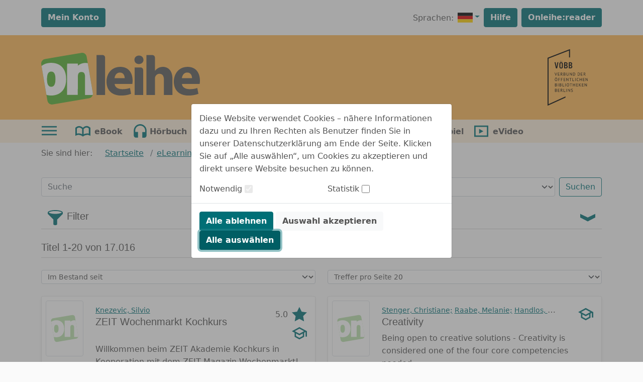

--- FILE ---
content_type: image/svg+xml;charset=UTF-8
request_url: https://voebb.onleihe.de/berlin/static/images/default/flag-de.svg
body_size: 538
content:
<svg xmlns="http://www.w3.org/2000/svg" viewBox="0 0 23 15"><defs><style>.cls-1{fill:#d00;}.cls-2{fill:#ffce00;}</style></defs><g id="Ebene_2" data-name="Ebene 2"><g id="Ebene_1-2" data-name="Ebene 1"><rect id="black_stripe" data-name="black stripe" width="23" height="5"/><rect id="red_stripe" data-name="red stripe" class="cls-1" y="5" width="23" height="5"/><rect id="gold_stripe" data-name="gold stripe" class="cls-2" y="10" width="23" height="5"/></g></g></svg>